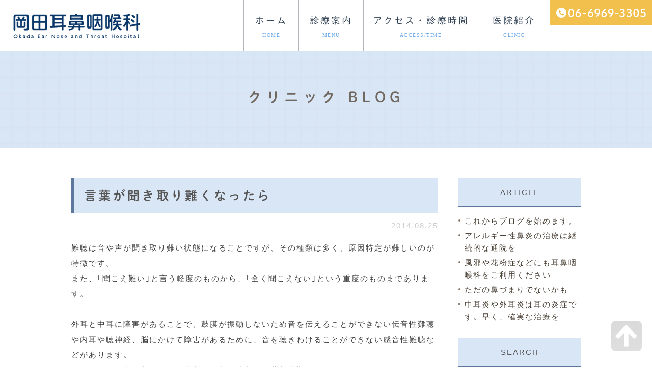

--- FILE ---
content_type: text/html; charset=UTF-8
request_url: https://okada-jibika.jp/blog/293
body_size: 5771
content:
<!DOCTYPE html>
	<html lang="ja">
	<head>
		<meta charset="UTF-8">
		<meta name="keyword" content="">
		<meta name="description" content="">
		<meta name="viewport" content="width=device-width, initial-scale=1, maximum-scale=1, minimum-scale1, user-scalable=no">
		<meta name="format-detection" content="telephone=no">
		<title>言葉が聞き取り難くなったら | 岡田耳鼻咽喉科(okada-jibika.jp)</title>
		<link rel="stylesheet" type="text/css" href="https://okada-jibika.jp/wp-content/themes/genova_tpl/css/cssreset-min.css">
		<link rel="stylesheet" href="https://okada-jibika.jp/wp-content/themes/genova_tpl/style.css">
		<link rel="stylesheet" type="text/css" href="https://okada-jibika.jp/wp-content/themes/genova_tpl/css/blog_news.css">
				<link rel="stylesheet" type="text/css" href="https://okada-jibika.jp/wp-content/themes/genova_tpl/css/content.css">
		
		<script type="text/javascript" src="https://s3-ap-northeast-1.amazonaws.com/webfont.plimo.com/accessor/script/typesquare.js?2Ttpg6KeLnE%3D" charset="utf-8"></script>
		<link rel="shortcut icon" href="https://okada-jibika.jp/wp-content/themes/genova_tpl/img/favicon.ico" type="image/x-icon"/>
		<!--[if lt IE 9]>
			<script src="http://html5shim.googlecode.com/svn/trunk/html5.js"></script>
		<![endif]-->
			
<!-- All in One SEO Pack 2.4.4.1 by Michael Torbert of Semper Fi Web Design[322,369] -->
<link rel="canonical" href="https://okada-jibika.jp/blog/293" />
<!-- /all in one seo pack -->
<link rel='dns-prefetch' href='//s.w.org' />
		<script type="text/javascript">
			window._wpemojiSettings = {"baseUrl":"https:\/\/s.w.org\/images\/core\/emoji\/11\/72x72\/","ext":".png","svgUrl":"https:\/\/s.w.org\/images\/core\/emoji\/11\/svg\/","svgExt":".svg","source":{"concatemoji":"https:\/\/okada-jibika.jp\/wp-includes\/js\/wp-emoji-release.min.js?ver=4.9.28"}};
			!function(e,a,t){var n,r,o,i=a.createElement("canvas"),p=i.getContext&&i.getContext("2d");function s(e,t){var a=String.fromCharCode;p.clearRect(0,0,i.width,i.height),p.fillText(a.apply(this,e),0,0);e=i.toDataURL();return p.clearRect(0,0,i.width,i.height),p.fillText(a.apply(this,t),0,0),e===i.toDataURL()}function c(e){var t=a.createElement("script");t.src=e,t.defer=t.type="text/javascript",a.getElementsByTagName("head")[0].appendChild(t)}for(o=Array("flag","emoji"),t.supports={everything:!0,everythingExceptFlag:!0},r=0;r<o.length;r++)t.supports[o[r]]=function(e){if(!p||!p.fillText)return!1;switch(p.textBaseline="top",p.font="600 32px Arial",e){case"flag":return s([55356,56826,55356,56819],[55356,56826,8203,55356,56819])?!1:!s([55356,57332,56128,56423,56128,56418,56128,56421,56128,56430,56128,56423,56128,56447],[55356,57332,8203,56128,56423,8203,56128,56418,8203,56128,56421,8203,56128,56430,8203,56128,56423,8203,56128,56447]);case"emoji":return!s([55358,56760,9792,65039],[55358,56760,8203,9792,65039])}return!1}(o[r]),t.supports.everything=t.supports.everything&&t.supports[o[r]],"flag"!==o[r]&&(t.supports.everythingExceptFlag=t.supports.everythingExceptFlag&&t.supports[o[r]]);t.supports.everythingExceptFlag=t.supports.everythingExceptFlag&&!t.supports.flag,t.DOMReady=!1,t.readyCallback=function(){t.DOMReady=!0},t.supports.everything||(n=function(){t.readyCallback()},a.addEventListener?(a.addEventListener("DOMContentLoaded",n,!1),e.addEventListener("load",n,!1)):(e.attachEvent("onload",n),a.attachEvent("onreadystatechange",function(){"complete"===a.readyState&&t.readyCallback()})),(n=t.source||{}).concatemoji?c(n.concatemoji):n.wpemoji&&n.twemoji&&(c(n.twemoji),c(n.wpemoji)))}(window,document,window._wpemojiSettings);
		</script>
		<style type="text/css">
img.wp-smiley,
img.emoji {
	display: inline !important;
	border: none !important;
	box-shadow: none !important;
	height: 1em !important;
	width: 1em !important;
	margin: 0 .07em !important;
	vertical-align: -0.1em !important;
	background: none !important;
	padding: 0 !important;
}
</style>
<link rel='stylesheet' id='contact-form-7-css'  href='https://okada-jibika.jp/wp-content/plugins/contact-form-7/includes/css/styles.css?ver=4.9.2' type='text/css' media='all' />
<script type='text/javascript' src='https://okada-jibika.jp/wp-includes/js/jquery/jquery.js?ver=1.12.4'></script>
<script type='text/javascript' src='https://okada-jibika.jp/wp-includes/js/jquery/jquery-migrate.min.js?ver=1.4.1'></script>
<link rel='https://api.w.org/' href='https://okada-jibika.jp/wp-json/' />
<link rel="EditURI" type="application/rsd+xml" title="RSD" href="https://okada-jibika.jp/xmlrpc.php?rsd" />
<link rel="wlwmanifest" type="application/wlwmanifest+xml" href="https://okada-jibika.jp/wp-includes/wlwmanifest.xml" /> 
<link rel='prev' title='頼れる町のホームドクターです' href='https://okada-jibika.jp/blog/292' />
<link rel='next' title='過度の耳掃除は必要ありません' href='https://okada-jibika.jp/blog/294' />
<meta name="generator" content="WordPress 4.9.28" />
<link rel='shortlink' href='https://okada-jibika.jp/?p=293' />
<link rel="alternate" type="application/json+oembed" href="https://okada-jibika.jp/wp-json/oembed/1.0/embed?url=https%3A%2F%2Fokada-jibika.jp%2Fblog%2F293" />
<link rel="alternate" type="text/xml+oembed" href="https://okada-jibika.jp/wp-json/oembed/1.0/embed?url=https%3A%2F%2Fokada-jibika.jp%2Fblog%2F293&#038;format=xml" />
<style>
	#wpadminbar, #adminmenuwrap {
		background: #3d3d3d;
	}
	#wpadminbar #wp-admin-bar-wp-logo>.ab-item .ab-icon {
		width: 54px;
	}
	#wpadminbar #wp-admin-bar-wp-logo > .ab-item .ab-icon::before {
		display: inline-block;
		content: '';
		width: 54px;
		height: 20px;
		background: url(https://okada-jibika.jp/wp-content/themes/genova_tpl/img/plimo_logo.png) 50% 50% no-repeat;
		background-size: 100%;
		margin-left: 6px;
	}
	#wpadminbar #adminbarsearch:before, #wpadminbar .ab-icon:before, #wpadminbar .ab-item:before{
		color: rgb(97, 97, 97);
	}
	#wpadminbar .ab-empty-item, #wpadminbar a.ab-item, #wpadminbar>#wp-toolbar span.ab-label, #wpadminbar>#wp-toolbar span.noticon {
		color: rgb(97, 97, 97);
	}
	#wpadminbar, #adminmenuwrap {
		background:#fff!important;box-shadow:0px 1px 5px 1px rgba(0,0,0,.3);
	}
	#adminmenu, #adminmenu .wp-submenu, #adminmenuback, #adminmenuwrap {
		background:#fff;
	}
	#adminmenu, #adminmenu .wp-submenu, #adminmenuback, #adminmenuwrap{
		background:#fff;
	}
	#adminmenu div.wp-menu-name {
		color: rgb(97, 97, 97);
	}
	#adminmenu div.wp-menu-image:before {
		color: rgb(97, 97, 97);
	}
	#adminmenu .wp-has-current-submenu .wp-submenu, #adminmenu .wp-has-current-submenu .wp-submenu.sub-open, #adminmenu .wp-has-current-submenu.opensub .wp-submenu, #adminmenu a.wp-has-current-submenu:focus+.wp-submenu, .no-js li.wp-has-current-submenu:hover .wp-submenu {
		background: #fff;
		color: rgb(97, 97, 97);
	}
	#adminmenu .wp-submenu a {
		color: rgb(97, 97, 97);
	}
	#adminmenu .opensub .wp-submenu li.current a, #adminmenu .wp-submenu li.current, #adminmenu .wp-submenu li.current a, #adminmenu .wp-submenu li.current a:focus, #adminmenu .wp-submenu li.current a:hover, #adminmenu a.wp-has-current-submenu:focus+.wp-submenu li.current a {
		color: rgb(97, 97, 97);
	}
	#adminmenu .wp-has-current-submenu .wp-submenu .wp-submenu-head, #adminmenu .wp-menu-arrow, #adminmenu .wp-menu-arrow div, #adminmenu li.current a.menu-top, #adminmenu li.wp-has-current-submenu a.wp-has-current-submenu, .folded #adminmenu li.current.menu-top, .folded #adminmenu li.wp-has-current-submenu {
		background: #6eba32;
	}
	#adminmenu li.wp-has-current-submenu a.wp-has-current-submenu div.wp-menu-name {
		color: #fff;
	}
	#adminmenu li.menu-top:hover div.wp-menu-name, #adminmenu li.opensub>a.menu-top div.wp-menu-name, #adminmenu li>a.menu-top:focus div.wp-menu-name {
		color: #fff;
	}
	#wp-admin-bar-wp-logo-default {
		display: none;
	}
	#wp-admin-bar-wp-logo {
		pointer-events: none;
	}
	body.no-customize-support #wpfooter, body.no-customizesupport #wp-version-message, body.no-customize-support
#toplevel_page_edit-post_type-elementor_library, body.nocustomize-support .update-nag, body.no-customize-support
#contextual-help-link {
	display:none!important;
}

</style>

					<!-- Google tag (gtag.js) -->
<script async src="https://www.googletagmanager.com/gtag/js?id=UA-120799892-3&id=G-HS7P1ZMH3B"></script>
<script>
  window.dataLayer = window.dataLayer || [];
  function gtag(){dataLayer.push(arguments);}
  gtag('js', new Date());

  gtag('config', 'UA-120799892-3');
	  gtag('config', 'G-HS7P1ZMH3B');
</script>

	</head>
	<body class='under'>
		<div id="wrapper">
		<!-- ▼header -->
			<div id="header">
				<div class="wrap container clearfix">
					<h1><a href="https://okada-jibika.jp/"><img src="https://okada-jibika.jp/wp-content/themes/genova_tpl/img/header_logo.png" alt="岡田耳鼻咽喉科 Okada Ear Nose and Throat Hospital"  class="pc"><img src="https://okada-jibika.jp/wp-content/themes/genova_tpl/img/header_logo_sp.png" alt="岡田耳鼻咽喉科 Okada Ear Nose and Throat Hospital"  class="sp"></a></h1>
					<div class="right clearfix">
						<div class="header_right_box rollover"><div class="header_tel"><img src="https://okada-jibika.jp/wp-content/themes/genova_tpl/img/header_tel.png" alt="06-6969-3305"></div><div class="header_inq"><!-- <a href="https://okada-jibika.jp/contact" target="_blank" class="btnInq" data-evt="ヘッダー"><img src="https://okada-jibika.jp/wp-content/themes/genova_tpl/img/header_inq.png" alt="メールお問い合わせ"></a> --></div></div>
						<div class="toggleMenu"><a class="menu-trigger" href="#"><img src="https://okada-jibika.jp/wp-content/themes/genova_tpl/img/menu_spimg.png" alt="MENU" style="display: none;"></a></div>
					</div>
					<div class="header_menu">
						<ul class="g_nav clearfix">
							<li><a href="https://okada-jibika.jp/"><span>ホーム<sub>HOME</sub></span></a></li>
							<li><span><span>診療案内<sub>MENU</sub></span></span>
								<dl>
									<dt>診療案内</dt>
									<dd>
										<ul>
											<li><a href="https://okada-jibika.jp/bien">アレルギー性鼻炎</a></li>
											<li><a href="https://okada-jibika.jp/kafun">花粉症</a></li>
											<li><a href="https://okada-jibika.jp/gaijien">中耳炎・外耳炎</a></li>
											<li><a href="https://okada-jibika.jp/nantyou">難聴</a></li>
											<li><a href="https://okada-jibika.jp/shouni">小児の耳鼻科</a></li>
											<li><a href="https://okada-jibika.jp/kaze">その他の症状・病気</a></li>
										</ul>
									</dd>
								</dl>
							</li>
							<li><a href="https://okada-jibika.jp/clinic/#access"><span>アクセス・診療時間<sub>ACCESS/TIME</sub></span></a></li>
							<li><span><span>医院紹介<sub>CLINIC</sub></span></span>
								<dl>
									<dt>医院紹介</dt>
									<dd>
										<ul>
											<li><a href="https://okada-jibika.jp/clinic/#dean">院長紹介</a></li>
											<li><a href="https://okada-jibika.jp/clinic/#tour">院内紹介</a></li>
										</ul>
									</dd>
								</dl>
							</li>
							
						</ul>
					</div>
				</div>
			</div>
			<!-- ▲header --> <div id="mainimage">
	<div class="under_mainimage">
		<div class="inner">
			<div class="container">
				<h2>
					クリニック BLOG				</h2>
			</div>
		</div>
	</div>
</div>

<div id="bread_area">
	<ul id="bread" class="clearfix">
		<li><a href="https://okada-jibika.jp/">HOME</a></li>
		<li>
			クリニック BLOG		</li>
	</ul>
</div>

<!-- ▼main -->
<div id="blogMain">
	<div class="container clearfix">
		<div class="contentArea">
						<div class="blogArea">
				<h3><a href="https://okada-jibika.jp/blog/293">言葉が聞き取り難くなったら</a></h3>
				<p class="date">2014.08.25</p>
				<div class="detail">
					難聴は音や声が聞き取り難い状態になることですが、その種類は多く、原因特定が難しいのが特徴です。<br />
また、｢聞こえ難い｣と言う軽度のものから、｢全く聞こえない｣という重度のものまであります。<br />
<br />
外耳と中耳に障害があることで、鼓膜が振動しないため音を伝えることができない伝音性難聴や内耳や聴神経、脳にかけて障害があるために、音を聴きわけることができない感音性難聴などがあります。<br />
そのほか、混合性難聴や突発性難聴、老人性難聴、薬剤性難聴などがあります。<br />
<br />
当院では、あらゆる角度から難聴の原因を探すための検証をしています。<br />
難聴は、治療で治せるものも少なくありません。<br />
自覚症状がある場合は、早期に受診することが大切です。<br />
<br />
大阪市、城東区方面にお住まいで、難聴を自覚されている方は、お気軽に当院へご相談ください。
				</div>
				<p class="contributor">投稿者:<span class="author">岡田耳鼻咽喉科</span></p>
			</div>
			
			<div class="navigation">
				<div class="prev"><a href="https://okada-jibika.jp/blog/292" rel="prev">PREV</a></div>
				<div class="next"><a href="https://okada-jibika.jp/blog/294" rel="next">NEXT</a></div>
			</div>
		</div>
		
		<div id="blogSide">
			<h3>ARTICLE</h3>
				<div class="widget widget_recent_entries">
		<ul>
						<li>
				<a href="https://okada-jibika.jp/blog/16">これからブログを始めます。</a>
			</li>
						<li>
				<a href="https://okada-jibika.jp/blog/300">アレルギー性鼻炎の治療は継続的な通院を</a>
			</li>
						<li>
				<a href="https://okada-jibika.jp/blog/299">風邪や花粉症などにも耳鼻咽喉科をご利用ください</a>
			</li>
						<li>
				<a href="https://okada-jibika.jp/blog/298">ただの鼻づまりでないかも</a>
			</li>
						<li>
				<a href="https://okada-jibika.jp/blog/297">中耳炎や外耳炎は耳の炎症です。早く、確実な治療を</a>
			</li>
					</ul>
	</div>
	
				
			<h3>SEARCH</h3>
			<div class="widget widget_search"><form role="search" method="get" id="searchform" class="searchform" action="https://okada-jibika.jp/">
				<div>
					<label class="screen-reader-text" for="s">検索:</label>
					<input type="text" value="" name="s" id="s" />
					<input type="submit" id="searchsubmit" value="検索" />
				</div>
			</form></div>			
			<h3>ARCHIVE</h3>
			<div class="widget widget_archive"><h2 class="widgettitle">アーカイブ</h2>		<ul>
			<li><a href='https://okada-jibika.jp/date/2025/12/'>2025年12月</a></li>
	<li><a href='https://okada-jibika.jp/date/2025/08/'>2025年8月</a></li>
	<li><a href='https://okada-jibika.jp/date/2024/12/'>2024年12月</a></li>
	<li><a href='https://okada-jibika.jp/date/2024/08/'>2024年8月</a></li>
	<li><a href='https://okada-jibika.jp/date/2023/12/'>2023年12月</a></li>
	<li><a href='https://okada-jibika.jp/date/2022/12/'>2022年12月</a></li>
	<li><a href='https://okada-jibika.jp/date/2022/08/'>2022年8月</a></li>
	<li><a href='https://okada-jibika.jp/date/2021/12/'>2021年12月</a></li>
	<li><a href='https://okada-jibika.jp/date/2021/07/'>2021年7月</a></li>
	<li><a href='https://okada-jibika.jp/date/2020/12/'>2020年12月</a></li>
	<li><a href='https://okada-jibika.jp/date/2020/07/'>2020年7月</a></li>
	<li><a href='https://okada-jibika.jp/date/2019/12/'>2019年12月</a></li>
	<li><a href='https://okada-jibika.jp/date/2019/09/'>2019年9月</a></li>
	<li><a href='https://okada-jibika.jp/date/2019/07/'>2019年7月</a></li>
	<li><a href='https://okada-jibika.jp/date/2018/12/'>2018年12月</a></li>
	<li><a href='https://okada-jibika.jp/date/2018/05/'>2018年5月</a></li>
	<li><a href='https://okada-jibika.jp/date/2018/01/'>2018年1月</a></li>
	<li><a href='https://okada-jibika.jp/date/2014/10/'>2014年10月</a></li>
	<li><a href='https://okada-jibika.jp/date/2014/08/'>2014年8月</a></li>
	<li><a href='https://okada-jibika.jp/date/2014/07/'>2014年7月</a></li>
	<li><a href='https://okada-jibika.jp/date/2014/06/'>2014年6月</a></li>
	<li><a href='https://okada-jibika.jp/date/2014/05/'>2014年5月</a></li>
	<li><a href='https://okada-jibika.jp/date/2014/04/'>2014年4月</a></li>
	<li><a href='https://okada-jibika.jp/date/2014/02/'>2014年2月</a></li>
		</ul>
		</div>		</div>
	</div>
</div>
<!-- ▲main -->
  <!-- ▼footer -->
  <div id="footer">
    <div id="pagetop" class="rollover"><a href="#"><img style="" src="https://okada-jibika.jp/wp-content/themes/genova_tpl/img/pagetop.png" alt="page top" id="pagetopBt"></a></div>
    <div class="footer_top clearfix inq_box">
      <div class="inner">
        <p class="tle">耳・鼻・喉のことでお悩みなら<br/>お気軽にご相談ください</p>
        <p class="txt">
          深江橋駅より徒歩3分にある<br/>岡田耳鼻咽喉科まで、お気軽にお問い合わせください。
        </p>
        <ul class="btn_group rollover">
			<li><img src="https://okada-jibika.jp/wp-content/themes/genova_tpl/img/bottom_btn01.png" alt="診療時間 9:30～12:30/16:00～19:00 06-6969-3305" class="pc"><a href="tel:0669693305" class="sp btnTel" data-evt="コンテンツボトム"><img src="https://okada-jibika.jp/wp-content/themes/genova_tpl/img/bottom_btn01_sp.png" alt="診療時間 9:30～12:30/16:00～19:00 06-6969-3305"></a></li>
			<!-- <li><a href="https://okada-jibika.jp/contact" target="_blank" class="btnInq" data-evt="コンテンツボトム"><img src="https://okada-jibika.jp/wp-content/themes/genova_tpl/img/bottom_btn02.png" alt="24時間受け付けております メールお問い合わせ" class="pc"><img src="https://okada-jibika.jp/wp-content/themes/genova_tpl/img/bottom_btn02_sp.png" alt="24時間受け付けております メールお問い合わせ" class="sp"></a></li> -->
        
        </ul>
      </div>
    </div>


    <div class="footer_bottom clearfix">
      <div class="inner clearfix">
        
        <div class="footer_inq_box clearfix rollover">
          <div class="logo_box"><a href="https://okada-jibika.jp/"><img src="https://okada-jibika.jp/wp-content/themes/genova_tpl/img/header_logo.png" alt="岡田耳鼻咽喉科 Okada Ear Nose and Throat Hospital" ></a></div>
          <div class="link_btn_box clearfix">
            <div><a href="https://okada-jibika.jp/blog"><img src="https://okada-jibika.jp/wp-content/themes/genova_tpl/img/foot_btn01.png" alt="クリニック BLOG" class="pc"><img src="https://okada-jibika.jp/wp-content/themes/genova_tpl/img/foot_btn01_sp.jpg" alt="クリニック BLOG" class="sp"></a></div>
          <div><a href="https://medicaldoc.jp/clinic/200863" target="_blank"><img src="https://okada-jibika.jp/wp-content/themes/genova_tpl/img/foot_btn02.png" alt="信頼できる医療機関を探せる Medical Doc 当院が紹介されました" class="pc"><img src="https://okada-jibika.jp/wp-content/themes/genova_tpl/img/foot_btn02_sp.jpg" alt="信頼できる医療機関を探せる Medical Doc 当院が紹介されました" class="sp"></a></div>
          </div>
          
        </div>
        <div class="foot_info_box clearfix">
        <div class="footer_clinic_box">
          <ul class="footer_link">
            <li><a href="https://okada-jibika.jp/">HOME</a></li>
            <li><a href="https://okada-jibika.jp/clinic">医院紹介</a></li>
            <li><a href="https://okada-jibika.jp/clinic/#access">診療時間・アクセス</a></li>
            <li><a href="https://okada-jibika.jp/blog">クリニックBLOG</a></li>
            <li><a href="https://okada-jibika.jp/bien">アレルギー性鼻炎</a></li>
          </ul>
          <ul class="footer_link">
            <li><a href="https://okada-jibika.jp/kafun">花粉症</a></li>
            <li><a href="https://okada-jibika.jp/gaijien">中耳炎・外耳炎</a></li>
            <li><a href="https://okada-jibika.jp/nantyou">難聴</a></li>
            <li><a href="https://okada-jibika.jp/shouni">小児の耳鼻科</a></li>
            <li><a href="https://okada-jibika.jp/kaze">その他の症状・病気</a></li>
          </ul>
        </div>
        <div class="footer_access_box">
          <table class="foot_access_table">
            <tbody>
              <tr>
                <th>所在地</th>
                <td>〒536-0021<br/>大阪府大阪市城東区諏訪4-17-1<br/>レジデンス諏訪2F</td>
              </tr><tr>
                <th>最寄り</th>
                <td>地下鉄中央線「深江橋」駅下車2番出口より<br/>東へ徒歩3分</td>
              </tr>
            </tbody>
          </table>
          
        </div>
      
      
          </div>
        </div>
      <div class="foot_copy">
      <div class="inner clearfix">
      <div class="sitemap"><a href="https://okada-jibika.jp/sitemap">>サイトマップ</a></div>  
      <div class="copyright">耳・鼻・喉のお悩みでしたら大阪市城東区にある岡田耳鼻咽喉科まで©岡田耳鼻咽喉科</div>
      </div>
      </div>
    </div>
    
    <ul class="fixed_box clearfix rollover sp">
		<li><a href="tel:0669693305" class="btnTel" data-evt="固定バナー"><img src="https://okada-jibika.jp/wp-content/themes/genova_tpl/img/fixbtn01.png" alt="06-6969-3305"></a></li>
      <!-- <li><a href="https://okada-jibika.jp/contact" target="_blank" class="btnInq" data-evt="固定バナー"><img src="https://okada-jibika.jp/wp-content/themes/genova_tpl/img/fixbtn02.png" alt="メールお問い合わせ"></a></li> -->
      <li><a href="#wrapper"><img src="https://okada-jibika.jp/wp-content/themes/genova_tpl/img/fixbtn03.png" alt="page top"></a></li>
    </ul>
  </div>
  <!-- ▲footer -->
  <script type='text/javascript'>
/* <![CDATA[ */
var wpcf7 = {"apiSettings":{"root":"https:\/\/okada-jibika.jp\/wp-json\/contact-form-7\/v1","namespace":"contact-form-7\/v1"},"recaptcha":{"messages":{"empty":"\u3042\u306a\u305f\u304c\u30ed\u30dc\u30c3\u30c8\u3067\u306f\u306a\u3044\u3053\u3068\u3092\u8a3c\u660e\u3057\u3066\u304f\u3060\u3055\u3044\u3002"}}};
/* ]]> */
</script>
<script type='text/javascript' src='https://okada-jibika.jp/wp-content/plugins/contact-form-7/includes/js/scripts.js?ver=4.9.2'></script>
<script type='text/javascript' src='https://okada-jibika.jp/wp-includes/js/wp-embed.min.js?ver=4.9.28'></script>
  <script src="https://ajax.googleapis.com/ajax/libs/jquery/1.8.3/jquery.min.js"></script>
  <script type="text/javascript" src="https://okada-jibika.jp/wp-content/themes/genova_tpl/js/genova_js.js"></script>
  <script type="text/javascript" src="https://okada-jibika.jp/wp-content/themes/genova_tpl/js/bxSlider.js"></script>
  <script type="text/javascript" src="https://okada-jibika.jp/wp-content/themes/genova_tpl/js/menu_con.js"></script>

</body>
</html>

--- FILE ---
content_type: text/css
request_url: https://okada-jibika.jp/wp-content/themes/genova_tpl/css/content.css
body_size: 9841
content:
/* =====================================
	BASE
===================================== */


/*--------------------------------------
  common
--------------------------------------*/

html {
	font-size: 100% !important;
}

body {
	font-family: "メイリオ", Meiryo, "ヒラギノ角ゴ Pro W3", "Hiragino Kaku Gothic Pro", sans-serif !important;
	font-size: 15px !important;
	color: #404040 !important;
	letter-spacing: 2px !important;
	line-height: 2 !important;
	word-break: break-all;
}

a {
	-moz-transition-duration: 0.7s;
	-o-transition-duration: 0.7s;
	-webkit-transition-duration: 0.7s;
	transition-duration: 0.7s;
}

.image img,
.text_image img,
.gnv_tmp_style img {
	border-radius: 0px;
	-webkit-border-radius: 0px;
	-moz-border-radius: 0px;
}

.rollover a img:hover,
.rollover span a img:hover,
.rollover .img_r span a img:hover {
	opacity: 0.8;
}

table {
	width: 100%;
}

img {
	width: 100%;
}

.gnv_tmp_width_1000 {
	max-width: 1040px;
	padding: 0 20px;
	box-sizing: border-box;
	width: 100%;
	margin: 0 auto;
}

@media screen and (max-width: 767px) {
	.height_auto {
		height: auto !important;
	}
	.full #content .gnv_tmp_width_1000 {
		max-width: 580px;
	}
}


/*--------------------------------------
  map
--------------------------------------*/

.map {
	position: relative;
	padding-top: 340px;
}

.map iframe {
	position: absolute;
	top: 0;
	width: 100%;
	height: 100%;
	border: none;
}


/*--------------------------------------
  Pc sp change
--------------------------------------*/

.pc {
	display: block!important;
}

.sp {
	display: none!important;
}

@media screen and (max-width: 767px) {
	.pc {
		display: none!important;
	}
	.sp {
		display: block!important;
	}
}


/* -------------------------------------
 * timetable
------------------------------------- */

table.timetable,
table .timetable {
	width: 100%;
	table-layout: fixed;
	border-collapse: collapse;
}

.timetable th,
.timetable td {
	padding: 8px 0 6px;
	text-align: center;
	vertical-align: middle;
}

.timetable thead th {
	background: #f17f38;
	color: #fff;
	font-weight: normal;
	border: none;
	line-height: 1.2;
	padding: 8px 0 6px;
}

.timetable thead th:first-child {
	width: 30%;
}

.timetable thead th:last-child {
	width: 15%;
}

.timetable tbody th {
	line-height: 1.2;
	color: #787878;
	word-break: break-all;
}

.timetable th,
.timetable td {
	line-height: 1.2;
	border-bottom: 1px solid #ccc;
}

@media screen and (max-width: 767px) {
	.timetable th,
	.timetable td {
		font-size: 70% !important;
		letter-spacing: 0 !important;
	}
}


/* -------------------------------------
 * margin_base
------------------------------------- */

.mb0 {
	margin-bottom: 0px !important;
}

.mb5 {
	margin-bottom: 5px !important;
}

.mb10 {
	margin-bottom: 10px !important;
}

.mb15 {
	margin-bottom: 15px !important;
}

.mb20 {
	margin-bottom: 20px !important;
}

.mb25 {
	margin-bottom: 25px !important;
}

.mb30 {
	margin-bottom: 30px !important;
}

.mb35 {
	margin-bottom: 35px !important;
}

.mb40 {
	margin-bottom: 40px !important;
}

.mb45 {
	margin-bottom: 45px !important;
}

.mb50 {
	margin-bottom: 50px !important;
}

.mb55 {
	margin-bottom: 55px !important;
}

.mb60 {
	margin-bottom: 60px !important;
}


/* =====================================
	Layout
===================================== */


/*--------------------------------------
	header
--------------------------------------*/


/* general */

#wrapper {
	padding-top: 100px;
}
@media (max-width: 1000px) {
	#wrapper {
	padding-top: 70px;
}
	
	}
#header {
	position: fixed;
	top: 0;
	left: 0;
	z-index: 200;
	width: 100%;
	-moz-transition-duration: 0.7s;
	-o-transition-duration: 0.7s;
	-webkit-transition-duration: 0.7s;
	transition-duration: 0.7s;
	background: #fff;
	border-bottom: 0;
	box-sizing: border-box;
}

#header .wrap {
	margin: 0 !important;
	padding: 0;
	max-width: inherit;
}


/* logo */

#header h1 {
    width: 249px !important;
    margin: 27px 0 0 26px;
    padding: 0 !important;
    max-width: 249px;
}

#header h1 img {
	width: 100%;
	max-width: 311px;
}

#header h1 a:hover {
	text-decoration: none;
}


/* header right box */

#header .right {
	width: 200px !important;
	    font-size: 0;
    letter-spacing: 0;
    line-height: 0;
}

#header .right .right_box>div {
	margin-top: 1px;
}

#header .right img {
	width: 100%;
	max-width: 100%;
}


/* gnav */

#header .header_menu {
	float: right;
	margin-right: 0px;
}

#header .header_menu .g_nav {
	display: flex;
}

#header .header_menu .g_nav > li {
	vertical-align: middle;
	border-right: 1px solid #b2b5b9;
}
#header .header_menu .g_nav > li:first-child {
    border-left: 1px solid #b2b5b9;
}
#header .header_menu .g_nav > li > a,
#header .header_menu .g_nav > li > span {
    display: flex;
    align-items: center;
    text-align: center;
    vertical-align: middle;
    font-family: "秀英丸ゴシック L", "Shuei MaruGo L";
    color: #314254 !important;
    line-height: 1.6;
    cursor: pointer;
    font-size: 18px;
    letter-spacing: 3px;
    height: 100px;
    padding: 0 5px;
    -moz-transition-duration: 0.7s;
    -o-transition-duration: 0.7s;
    -webkit-transition-duration: 0.7s;
    transition-duration: 0.7s;
    width: 150px;
    box-sizing: border-box;
    border-left: 0;
}
#header .header_menu .g_nav > li:first-child> a {
    width: 107px;
}
#header .header_menu .g_nav > li:nth-child(2)> span {
    width: 126px;
}
#header .header_menu .g_nav > li:nth-child(3)> a {
    width: 224px;
}
#header .header_menu .g_nav > li:nth-child(4)> span {
    width: 140px;
}
#header .header_menu .g_nav > li > a:hover,
#header .header_menu .g_nav > li > span:hover {
	background: rgb(238, 242, 255);
	text-decoration: none;
}

#header .header_menu .g_nav > li > a > span,
#header .header_menu .g_nav > li > span > span {
	display: block;
	margin: 0 auto;
}

#header .header_menu .g_nav > li > a sub,
#header .header_menu .g_nav > li > span sub {
    color: #72adeb;
    line-height: 1.2;
    display: block;
    font-size: 10px;
        letter-spacing: 1.5px;
    padding-top: 9px;	
    font-family: "メイリオ", Meiryo;
}

#header .header_menu .g_nav > li > span:hover + dl,
#header .header_menu .g_nav > li > span ul:hover {
	pointer-events: auto;
	filter: progid: DXImageTransform.Microsoft.Alpha(enabled=false);
	opacity: 1;
}

#header .header_menu .g_nav > li > span:hover {
	position: relative;
}

#header .header_menu .g_nav > li dl {
	pointer-events: none;
	position: absolute;
	top: 100px;
	left: 0;
	display: block;
	width: 100%;
	padding: 30px;
	-moz-box-sizing: border-box;
	-webkit-box-sizing: border-box;
	box-sizing: border-box;
	background: #f3f6ff;
	-moz-transition-duration: 0.6s;
	-o-transition-duration: 0.6s;
	-webkit-transition-duration: 0.6s;
	transition-duration: 0.6s;
	filter: progid: DXImageTransform.Microsoft.Alpha(Opacity=0);
	opacity: 0;
	z-index: 99;
}

#header .header_menu .g_nav > li dl dt {
	max-width: 1000px;
	margin: 0 auto 15px;
	font-size: 24px;
	letter-spacing: 3px;
	color: #0a3769;
	line-height: 1.2;
	    font-family: "秀英丸ゴシック L", "Shuei MaruGo L";
}

#header .header_menu .g_nav > li dl ul {
	max-width: 1000px;
	margin: 0 auto;
}

#header .header_menu .g_nav > li dl li {
	display: inline-block;
	margin-right: 30px;
	line-height: 1.3;
}

#header .header_menu .g_nav > li dl li:before {
	content: "▶︎";
	    color: #0a3769;
	margin-right: .5em;
}

#header .header_menu .g_nav > li dl li:last-child {
	margin-right: 0;
}

#header .header_menu .g_nav > li dl li a {
	color: #333;
}

#header .header_menu .g_nav > li dl a:hover {
	opacity: 1;
	text-decoration: underline;
}

#header .header_menu .g_nav > li dl:hover {
	pointer-events: auto;
	filter: progid: DXImageTransform.Microsoft.Alpha(enabled=false);
	opacity: 1;
}

@media (max-width: 1201px) {
	#header h1 {
    width: 220px !important;
    margin: 29px 0 0 24px;
}
#header .header_menu .g_nav > li > a, #header .header_menu .g_nav > li > span {
    font-size: 16px;
    letter-spacing: 2px;
    }
    #header .header_menu .g_nav > li:first-child> a {
    width: 90px;
}
#header .header_menu .g_nav > li:nth-child(2)> span {
    width: 105px;
}
    #header .header_menu .g_nav > li:nth-child(3)> a {
    width: 190px;
}
#header .header_menu .g_nav > li:nth-child(4)> span {
    width: 105px;
}
}

@media (max-width: 1000px) {
	#header h1 {
    width: 140px !important;
    margin: 23px 0 0 15px;
}
#header .right {
    width: 140px !important;

}
#header .header_menu .g_nav > li > a, #header .header_menu .g_nav > li > span {
    font-size: 15px;
    letter-spacing: 1px;
    height: 70px;
    padding: 0 3px;
    }
    #header .header_menu .g_nav > li:first-child> a {
    width: 75px;
}
#header .header_menu .g_nav > li:nth-child(2)> span {
    width: 92px;
}
#header .header_menu .g_nav > li:nth-child(3)> a {
    width: 170px;
}
#header .header_menu .g_nav > li:nth-child(4)> span {
    width: 94px;
}
#header .header_menu .g_nav > li dl {
	top: 70px;
	}
}

@media (min-width: 768px) {
	#header .header_menu .g_nav > li dl {
		pointer-events: none;
	}
	#header .header_menu .g_nav > li > span:hover:before {
		content: "";
		position: absolute;
		bottom: -20px;
		left: -49px;
		display: block;
		width: 72px;
		height: 100px;
		-webkit-transform: rotate(45deg);
		-moz-transform: rotate(45deg);
		-ms-transform: rotate(45deg);
		-o-transform: rotate(45deg);
		transform: rotate(45deg);
		z-index: 9999;
	}
	#header .header_menu .g_nav > li > span:hover:after {
		content: "";
		position: absolute;
		bottom: -20px;
		right: -44px;
		z-index: 2;
		display: block;
		width: 72px;
		height: 100px;
		-webkit-transform: rotate(-45deg);
		-moz-transform: rotate(-45deg);
		-ms-transform: rotate(-45deg);
		-o-transform: rotate(-45deg);
		transform: rotate(-45deg);
		z-index: 999;
	}
}

@media screen and (max-width: 960px) {
	#header .toggleMenu {
		display: none !important;
	}
}

@media screen and (max-width: 767px) {
	#wrapper {
		padding-top: 83px;
	}
	#header {
		position: absolute;
		top: 0 !important;
		    border-bottom: 0;
	}
	#header h1 {
margin: 14px 0 0 28px;
    width: 285px !important;
    min-width: 0;
    font-size: 0;
    letter-spacing: 0;
    line-height: 0;
    max-width: 622px;
	}
	.header_right_box {
    display: none !important;
}
	#header .right {
		width: 83px !important
	}
	#header .toggleMenu {
		display: block !important;
		width: 100%;
		height: 100%;
		margin: 0;
		background: none;
	}
	#header .right .toggleMenu img {
		width: 100%;
		max-width: 83px;
	}
	.toggleMenu .menu-trigger {
		width: 100%;
		height: 100%;
		margin: 0;
	}
	.toggleMenu:after {
		display: none !important;
	}
	#header .right_box,
	#header .g_nav {
		display: none;
	}
	#header .header_menu {
		float: none;
		clear: both;
		margin-right: 0;
	}
	#header .header_menu .g_nav {
		display: block;
		text-align: center;
		background: #e3e6f4;
		    border-top: 1px solid #fff;
	}
	#header .header_menu .g_nav > li {
		position: relative;
		border-bottom: 1px solid #fff;
		    border-left: 0 !important;
    border-right: 0 !important;
	}
	#header .header_menu .g_nav > li > a,
	#header .header_menu .g_nav > li > span {
		width: 100% !important;
		padding: 25px 45px 25px 20px;
		-moz-box-sizing: border-box;
		-webkit-box-sizing: border-box;
		box-sizing: border-box;
		display: block;
		text-align: left;
		height: auto;
		    background: #71afe0;
		font-size: 16px;
		color: #fff !important;
		letter-spacing: 2px;
		border-left: 0;
	}
	#header .header_menu .g_nav > li > a:hover,
	#header .header_menu .g_nav > li > span:hover {
		    background: #71afe0;
		opacity: 0.8;
	}
	#header .header_menu .g_nav > li > a span,
	#header .header_menu .g_nav > li > span span {
		margin: 0;
	}
	#header .header_menu .g_nav > li > a sub,
	#header .header_menu .g_nav > li > span sub {
		margin: 5px 0 0 8px;
		display: inline-block;
		vertical-align: middle;
		bottom: 0;
		padding-top: 0;
		color: #fff;
		letter-spacing: 1px;
	}
	#header .header_menu .g_nav > li > span:after {
		content: "";
		position: absolute;
		top: 22px;
		right: 20px;
		width: 16px;
		height: 16px;
		border-bottom: 2px solid #fff;
		border-left: 2px solid #fff;
		-moz-transform: rotate(-45deg);
		-ms-transform: rotate(-45deg);
		-webkit-transform: rotate(-45deg);
		transform: rotate(-45deg);
		-moz-transition-duration: 0.2s;
		-o-transition-duration: 0.2s;
		-webkit-transition-duration: 0.2s;
		transition-duration: 0.2s;
	}
	#header .header_menu .g_nav > li dl {
		position: relative;
		top: 0;
		background: none;
		padding: 0;
	}
	#header .header_menu .g_nav > li dl li:before {
		display: none;
	}
	#header .header_menu .g_nav > li dt {
		display: none;
	}
	#header .header_menu .g_nav > li ul {
		position: inherit;
		background: #eff1fb;
		display: none;
		top: 0;
		padding: 0;
	}
	#header .header_menu .g_nav > li ul li {
		display: block;
		margin-right: 0;
		border-top: 1px solid #fff;
	}
	#header .header_menu .g_nav > li ul li a {
		position: relative;
		display: block;
		padding: 15px 20px 12px;
		-moz-box-sizing: border-box;
		-webkit-box-sizing: border-box;
		box-sizing: border-box;
		text-align: left;
		    background: #88bae4;
		color: #fff !important;
	}
	#header .header_menu .g_nav > li ul li a:hover {
		text-decoration: none;
		background: #88bae4;
		opacity: 0.8;
	}
	#header .header_menu .g_nav > li.hover ul {
		display: block;
		filter: progid: DXImageTransform.Microsoft.Alpha(enabled=false);
		opacity: 1;
	}
	#header .header_menu .g_nav > li.hover > span:after {
		top: 32px;
		-moz-transform: rotate(135deg);
		-ms-transform: rotate(135deg);
		-webkit-transform: rotate(135deg);
		transform: rotate(135deg);
	}
	/*スマホ時サブメニューが消える現象を回避*/
	#header .header_menu .g_nav > li > span {
		position: relative;
	}
	#header .header_menu .g_nav > li.hover > span + dl,
	#header .header_menu .g_nav > li > span:hover + dl {
		pointer-events: auto;
		opacity: 1;
	}
}

@media screen and (max-width: 480px) {
	#wrapper {
		padding-top: 16%;
	}
	#header h1 {
	    width: 59% !important;
    margin: 2.5% 0 0 20px;
	}
	#header .right {
		width: 16% !important;
	}
}


/*--------------------------------------
	footer
--------------------------------------*/

#footer {
	padding: 0 !important;
	font-size: 100% !important;
	border-top: none !important;
}

#pagetop {
	position: fixed;
	right: 20px;
	bottom: 20px;
	width: 60px;
}

#footer .inner {
    max-width: 1020px;
    margin: 0 auto;
    padding: 0 10px;
    box-sizing: border-box;
    width: 100%;
}

.inq_box {
	background: url(../img/bottom_bg.jpg) no-repeat center center/cover;
	    padding: 66px 0 80px;
}

.inq_box .tle {
    color: #70675f;
    text-align: center;
    font-size: 33px;
    letter-spacing: 0.15em;
    margin-bottom: 15px;
    line-height: 1.8;
    font-family: "秀英丸ゴシック B", Shuei MaruGo B;
}

.inq_box .txt {
    text-align: center;
    color: #70675f;
    font-size: 14px;
    letter-spacing: 3px;
    line-height: 1.7;
    margin-bottom: 26px;
    font-weight: bold;
    font-family: "秀英丸ゴシック L", "Shuei MaruGo L";
}

.inq_box .btn_group li {
    width: 49%;
    float: left;
    box-sizing: border-box;
    margin-right: 2%;
}
.inq_box .btn_group li:last-child {
    margin-right: auto;
}
.inq_box ul.btn_group.rollover a {
	font-size: 0;
	letter-spacing: 0;
	line-height: 0;
}



.footer_bottom {
	padding: 0px;
}
.footer_inq_box {
    border-bottom: 1px solid #d5e5f5;
    padding-bottom: 23px;
    padding-top: 46px;
        margin-bottom: 28px;
}
.footer_inq_box .logo_box{
	float: left;
	width:40%;
	max-width:249px;
}
.footer_inq_box .link_btn_box {
	float: right;
	width: 58%;
	border-right: 0;
	box-sizing: border-box;
	margin-right:0;
	max-width:400px
}
.footer_inq_box .link_btn_box>div{
	width:47.5%;
	margin-right:5%;
	float:left;
	
}
.footer_inq_box .link_btn_box>div:last-child{
	margin-right:auto;
}
.foot_info_box {
    margin-bottom: 15px;
}
table.foot_access_table {
	width: 100%;
	margin-bottom: 14px;
}

table.foot_access_table th,
table.foot_access_table td {
    color: #70675f;
    font-size: 15px;
    letter-spacing: 0.5px;
    line-height: 2;
    vertical-align: top;
    padding-bottom: 13px;
}

table.foot_access_table th {
font-weight: bold;
    letter-spacing: 1px;
    width: 88px;
    color: #72adeb;
}

.footer_access_box {
	width: 49%;
	float: right;
	padding-right: 0px;
	box-sizing: border-box;
	margin-top: 0;
}

.footer_clinic_box {
	float: left;
	width: 47%;
	box-sizing: border-box;
	margin-right: 4%;
}
.footer_clinic_box .footer_link{
	width:50%;
    float:left;
	
}


.footer_link li {
    line-height: 1.4;
    margin-bottom: 13px;
}

.footer_link li:last-child {
	margin-bottom: 0;
}

.footer_link a {
    color: #72adeb;
    font-size: 15px;
    letter-spacing: 2px;
    text-indent: 0px;
    display: inline-block;
    padding-left: 20px;
    box-sizing: border-box;
    position: relative;
    padding-right: 5px;
}

.footer_link a:before {
    position: absolute;
    content: "";
    display: block;
    width: 0;
    height: 0;
    left: 0;
    top: 3.5px;
    border-width: 5.5px 0 5.5px 6px;
    border-style: solid;
    border-color: transparent;
    border-left-color: #5197e5;
}

.footer_link a:hover {
	text-decoration: underline;
}

.footer_menu_box .footer_link li:last-child a {
	letter-spacing: 2px;
}

.footer_icon {
	color: #7ec03e;
}

#wpfront-scroll-top-container {
	line-height: 0;
}

ul.fixed_box {
position: fixed;
    right: 0;
    bottom: 0px;
    font-size: 0;
    letter-spacing: 0;
    line-height: 0;
    background: #fff;
    z-index: 999;
}

.foot_copy {
    background: #abbbce;
    padding-top: 22px;
    padding-bottom: 20px;
}
.sitemap {
    float: left;
    font-size: 12px;
    letter-spacing: 0px;
        line-height: 1.5;
}
.sitemap a {
    color: #fff;
}
.sitemap a:hover {
    text-decoration: underline;
}
.copyright {
    color: #fff;
    font-size: 12px;
    float: right;
    line-height: 1.5;
    letter-spacing: 0.6px;
}
@media screen and (max-width: 1060px) and (min-width: 768px) {

.footer_clinic_box {
    width: 49%;
    margin-right: 2%;
}
table.foot_access_table th {
    width: 60px;
    }
}

@media screen and (max-width: 767px) {
	#footer .inner {
    max-width: 600px;
}

	.inq_box {
		background: url(../img/bottom_bg_sp.jpg) no-repeat center center/cover;
		padding: 55px 0 55px;
	}
	.inq_box .tle {
		font-size: 28px;
		margin-bottom: 25px;
		line-height: 1.5;
	}
	.inq_box .txt {
		letter-spacing: 2px;
	}
	.inq_box .btn_group li {
		width: 100%;
		float: none;
		box-sizing: border-box;
		max-width: 540px;
		margin-left: auto;
		margin-right: auto;
		border: 0 !important;
		margin-bottom: 20px;
	}
	.inq_box .btn_group li:last-child {
		margin-bottom: 0;
	}
	#footer .footer_inq_box {
    padding-bottom: 30px;
    padding-top: 45px;
    margin-bottom: 30px;
}
    .footer_inq_box .logo_box {
    float: none;
    width: 90%;
    max-width: 249px;
    }
    .footer_inq_box .link_btn_box {
    float: none;
    width: 100%;
    max-width: 500px;
}
	.footer_access_box,
	.footer_clinic_box{
		width: 100%;
		padding: 0;
		float: none;
		margin-bottom: 30px;
	}
	.footer_clinic_box{
		margin-top: 40px;
	}
    .footer_clinic_box .footer_link {
    width: 100%;
    float: none;
    margin-bottom: 13px;
}

	.fixed_box {
		line-height: 0;
		bottom: 0;
		width: 100%;
		position: fixed;
		-moz-transition-duration: 0.7s;
		-o-transition-duration: 0.7s;
		-webkit-transition-duration: 0.7s;
		transition-duration: 0.7s;
		z-index: 100;
	}
	.fixed_box li {
		float: left;
		box-sizing: border-box;
		width: 44%;
	}
	.fixed_box li:last-child {
		width: 12%;
	}
	#wpfront-scroll-top-container {
		display: none !important;
	}
	#pagetop {
		display: none;
	}
.foot_copy {
    line-height: 1.6;
    padding: 18px 0 15%;
    margin-top: 0;
}
.sitemap {
    float: none;
    margin-bottom: 10px;
}
.copyright {
    float: none;
}
}


/*--------------------------------------
	side
--------------------------------------*/

#sidebar {
	width: 450px !important;
	line-height: 0;
	position: fixed;
	bottom: 0;
	right: 49px;
	z-index: 100;
}

#sidebar li {
	float: left;
	width: 50.9%;
	border-right: 1px solid #fff;
	box-sizing: border-box;
}

#sidebar li:last-child {
	width: 49.1%;
}

#sidebar li:first-child img {
	max-width: 228px;
}

#sidebar li:last-child img {
	max-width: 220px;
}

@media screen and (max-width: 767px) {
	#sidebar {
		display: none !important;
	}
}


/*--------------------------------------
	content
--------------------------------------*/

#content {
	max-width: 1040px;
	padding: 75px 20px;
	box-sizing: border-box;
	width: 100%;
	margin: 0 auto;
	min-height: 870px;
}

.full #content {
	max-width: inherit;
	padding: 0;
}

@media screen and (max-width: 767px) {
	#content {
		padding: 50px 20px;
		min-height: 500px;
	}
}


/* =====================================
	TOP
===================================== */


/*--------------------------------------
	mainimage
--------------------------------------*/

.top_main {
	margin-bottom: 0px !important;
}

ul#bread {
	display: none;
}

.full #mainimage {
	position: relative;
}

.main_box {
	position: absolute;
	height: 100%;
	bottom: 0;
	left: 0;
	width: 53%;
	z-index: 100;
}

.bxslider li:last-child .main_box {
	right: inherit;
	left: 15%;
}

.main_inner {
	height: 100%;
	width: 100%;
	display: table;
}

.main_txt {
	display: table-cell;
	vertical-align: middle;
}

@media screen and (max-width: 1000px) and (min-width: 768px) {
	.main_box {
		width: 55%;
	}
}

@media screen and (max-width: 767px) {
	.top_main {
		margin-bottom: 0px !important;
	}
	.main_box {
		width: 100%;
		left: 0%;
		bottom: 0%;
		height: auto;
	}
	.main_txt {
		display: block;
		vertical-align: bottom;
		height: auto;
	}
	.main_box img {
		max-width: 100%;
	}
}


/*--------------------------------------
	contact_section
--------------------------------------*/

.contact_section {
	background: url(../img/top_bgimg01.jpg) no-repeat top center;
	background-size: cover;
	padding: 70px 0 74px;
}

.contact_ttl {
	font-family: "A1明朝", "A1 Mincho";
	text-align: center;
	line-height: 1.2;
	color: #ffffff;
	font-size: 33px;
	letter-spacing: 6px;
}

.contact_txt {
	font-size: 15px;
	line-height: 26px;
	text-align: center;
	color: #fff;
	font-family: "メイリオ", Meiryo, "ヒラギノ角ゴ Pro W3", "Hiragino Kaku Gothic Pro", sans-serif;
	letter-spacing: 3px;
	margin-top: 24px;
}

.contact_column2 {
	margin-top: 26px;
	line-height: 0;
}

.contact_column2 li:first-child {
	margin-left: 0;
}

.contact_column2 li {
	width: 49.8%;
	float: left;
	margin-left: 0.4%;
}

.contact_column2 li img {
	box-shadow: 0 0 4px rgba(167, 167, 167, 0.2);
}

@media screen and (max-width: 767px) {
	.contact_section {
		background: url(../img/top_bgimg01_sp.jpg) no-repeat top center;
		background-size: cover;
		padding: 50px 0;
	}
	.contact_ttl {
		letter-spacing: 4px;
	}
	.contact_txt {
		letter-spacing: 2px;
	}
	.contact_column2 li {
		width: 100%;
		float: none;
		margin: 0 0 15px;
	}
	.contact_column2 li:last-child {
		margin-bottom: 0;
	}
}


/*--------------------------------------
	top common
--------------------------------------*/

p {
	margin-bottom: 20px;
}

p:last-child {
	margin-bottom: 0 !important;
}

a:hover {
	opacity: 0.7;
}

.left_box {
	float: left;
}

.right_box {
	float: right;
}

.img_box img {
	display: block;
}

.btn a {
    font-size: 20px;
    color: #fff;
    text-align: center;
    display: block;
    width: 100%;
    position: relative;
    background: #5197e5;
    box-sizing: border-box;
    padding: 17px 12px;
    text-decoration: none;
    line-height: 1.3;
    font-family: "秀英丸ゴシック B", Shuei MaruGo B;
    border-radius: 5px;
    
}
.btn a:before {
    position: absolute;
    content: "";
    display: block;
    height: 0;
    width: 0;
    border: 4px solid transparent;
    border-right-color: #fff;
    border-bottom-color: #fff;
    right: 6px;
    bottom: 6px;
}

.gnv_tmp_map {
	position: relative;
	width: 100%;
	padding-top: 40%;
}

.gnv_tmp_map iframe {
	position: absolute;
	top: 0;
	right: 0;
	width: 100% !important;
	height: 100% !important;
}

h2.point_h2 {
    font-size: 28px;
    color: #70675f;
    text-align: center;
    line-height: 1.3;
    letter-spacing: 0.12em;
    position: relative;
    margin-bottom: 0;
    font-family: "秀英丸ゴシック B", Shuei MaruGo B;
}

h2.point_h2 span.sub_h2 {
    color: #70675f;
    font-size: 12px;
    display: block;
    line-height: 1;
    letter-spacing: 2px;
    margin-top: 14px;
    font-family: "中ゴシックBBB", "Gothic Medium BBB";
}

.top .tle {
	    font-family: "秀英丸ゴシック B", Shuei MaruGo B;
}



a.tel_link {
	pointer-events: none !important;
}

@media screen and (max-width: 767px) {
	.left_box {
		float: none;
	}
	.right_box {
		float: none;
	}
	.height_auto {
		height: auto !important;
	}
	.gnv_tmp_map {
		padding-top: 75%;
	}
	h2.point_h2 {
		    margin-bottom: 45px !important;
	}

	.btn {
    max-width: 540px !important;
    margin-left: auto !important;
    margin-right: auto !important;
        width: 100% !important;
    }
}

@media screen and (max-width: 480px) {
	h2.point_h2 {
		font-size: 28px;
		letter-spacing: 0.1em;
	}
	h2.point_h2 span.sub_h2 {
		font-size: 12px;
		margin-top: 5px;
	}
}


/*--------------------------------------
          tle
--------------------------------------*/

.tle_con {
	background: url(../img/h2_bg.jpg) repeat;
    background-size: cover;
    padding-top: 53px;
    padding-bottom: 57px;
    margin-bottom: 0 !important;
}



@media screen and (max-width:767px) {
	.tle_con {
		background: url(../img/top_bg02_sp.jpg) repeat;
		background-size: cover;
		padding-top: 35px;
		padding-bottom: 35px;
	}
	.tle_con h2.point_h2 {
    margin-bottom: 0 !important;
}

}


/*--------------------------------------
          symptom_con
--------------------------------------*/
.symptom_con {
    background: #e0ebf7;
    margin-bottom: 0 !important;
    padding-top: 62px;
    padding-bottom: 70px;
}
.symptom_con .txt_box {
    width: 50%;
    float: left;
}
.symptom_con .img_box {
    width: 49%;
    float: right;
        margin-top: 8px;
}
.symptom_con .tle {
    color: #70675f;
    font-size: 30px;
    letter-spacing: 0.1em;
    line-height: 1.5;
    margin-bottom: 16px;
}
.symptom_con .txt {
    color: #70675f;
    font-size: 16px;
    letter-spacing: 1px;
    line-height: 1.9;
    margin-bottom: 28px;
}
.symptom_con .btn {
    max-width: 490px;
}

@media screen and (max-width:1000px) {
.symptom_con .txt_box {
    width: 56%;
    float: left;
}
.symptom_con .img_box {
    width: 42%;
    float: right;
}
}
@media screen and (max-width:767px) {
	.symptom_con {
    padding-top: 40px;
    padding-bottom: 45px;
}
.symptom_con .tle {
    font-size: 24px;
    }
	.symptom_con .txt_box {
    width: 100%;
    float: none;
}
.symptom_con .img_box {
    width: 100%;
    float: none;
    margin-bottom: 30px;
    max-width: 540px;
    margin-left: auto;
    margin-right: auto;
}
	
	}


/*--------------------------------------
	新着情報
--------------------------------------*/

#newsList,
#newsDetail {
	position: relative;
}

#newsList .h2Wrap h2 {
    color: #70675f;
    font-size: 20px;
    border-bottom: 0;
    box-sizing: border-box;
    letter-spacing: 0.33em;
    padding-bottom: 16px;
    line-height: 1.3;
    padding-top: 16px;
    padding-left: 25px;
    font-family: "秀英丸ゴシック B", Shuei MaruGo B;
    background: #eeeeee;
}

#newsList dl {
    padding: 11px 25px 9px;
    border-bottom: 1px solid #e3e5e5;
}

#newsList dl dt {
    color: #70675f;
    line-height: 1.6;
    margin-bottom: 2px;
    font-size: 14px;
    display: block;
    float: none;
    font-weight: bold;
    letter-spacing: 2px;
}

#newsList dl dd {
    padding-left: 0;
    box-sizing: border-box;
    line-height: 1.6;
    letter-spacing: 2px;
    font-size: 14px;
}

#newsList dl dd a {
    color: #70675f;
}

#newsList dl dt .newsLabel {
	background: #8f7e6e;
	color: #fff;
	font-size: 11px;
	font-weight: normal;
	border-radius: 20px;
	margin: -3px 0 0 8px;
}

.news_link {
    position: absolute;
    right: 20px;
    top: 15px;
}

.news_link a {
    color: #70675f;
    font-size: 14px;
    font-weight: bold;
    border-bottom: 1px solid #a6a19e;
    line-height: 1.1;
    display: inline-block;
}

.pagination {
	border-top: 0;
}

.pagination ul li a,
.pagination ul li span.dots {
	background: #8d7b6b;
}


/*---------newsDetail----------*/

#newsDetail h3 {
		font-family: "秀英丸ゴシック B", Shuei MaruGo B;
}

#newsDetail h3:before {
	margin-top: -8px;
}

#newsDetail h3:after {
	margin-top: -8px;
}

@media screen and (max-width: 767px) {
	#newsList,
	#newsDetail {
		padding: 35px 0 80px;
	}

	#newsList dl dd {
		padding-left: 0;
		letter-spacing: 2px;
	}
	#newsList dl dt {
		display: block;
		float: none;
		width: 100%;
	}
}


/*--------------------------------------
	news_con
--------------------------------------*/

.news_con {
    padding-top: 62px !important;
    padding-bottom: 60px !important;
    margin-bottom: 0 !important;
}
.news_con .top_box {
    margin-bottom: 17px !important;
}
.news_con.inq_box .tle {
    color: #70675f;
    font-size: 30px;
    text-align: left;
    line-height: 2;
    margin-bottom: 10px;
    letter-spacing: 0.12em;
}
.news_con.inq_box .txt {
    text-align: left;
    line-height: 2.4;
}
.top #newsList {
	min-height: 0;
	padding: 0 !important;
	margin-bottom: 13px;
	position: relative;
}

.top .h2Wrap {
	background: #fff;
}

.top .news_inner {
	overflow-y: scroll;
	height: 200px;
	width: 100%;
	box-sizing: border-box;
}

.news_con .txt_box .elementor-column-wrap.elementor-element-populated {
    padding: 0 !important;
    padding-right: 2% !important;
    box-sizing: border-box;
}
.news_con .news_box .elementor-column-wrap.elementor-element-populated {
    padding: 0 !important;
    padding-left: 2% !important;
    box-sizing: border-box;
}
@media screen and (max-width: 1000px) {
	
	.news_con.inq_box .tle {
    font-size: 28px;
    line-height: 1.9;
    letter-spacing: 0.1em;
}
	}
@media screen and (max-width: 767px) {
	.news_con {
    padding-top: 55px !important;
    padding-bottom: 45px !important;
	}
	.news_con .txt_box .elementor-column-wrap.elementor-element-populated {
    padding-right: 0 !important;
}
.news_con .news_box .elementor-column-wrap.elementor-element-populated {
    padding-left: 0 !important;
}
.news_con.inq_box .tle {
    text-align: center;
    margin-bottom: 25px;
    line-height: 1.5;
    letter-spacing: 0.15em;
}
.news_con.inq_box .txt {
    text-align: center;
    line-height: 1.7;
    margin-bottom: 26px !important;
}
.news_con .news_box {
    margin-bottom: 15px;
}
}




/* =====================================
	menu_con
===================================== */
.menu_con {
    background: url(../img/top_bg01.jpg) no-repeat center center/cover;
    padding-top: 84px;
    padding-bottom: 59px;
    margin-bottom: 0 !important;
}
.menu_con .inner {
    width: 100%;
    padding-left: 10px;
    padding-right: 10px;
    max-width: 1320px;
    margin-left: auto;
    margin-right: auto;
    display: block;
    box-sizing: border-box;
}
.menu_con .inner li {
    width: 32.5%;
    float: left;
    margin-right: 1.25%;
    margin-bottom: 1.25%;
    background: #fff;
    border-radius: 6px;
    overflow: hidden;
}
.menu_con .inner li:nth-child(3n) {
    margin-right: auto;
}
.menu_con .inner li a {
    display: block;
    width: 100%;
    height: 100%;
    background: url(../img/top_bg02.jpg) repeat;
    position: relative;
    text-decoration: none;
}
.menu_con .inner li a:before {
    position: absolute;
    content: "";
    display: block;
    width: 0;
    height: 0;
    right: 6px;
    bottom: 6px;
    border-width: 5px;
    border-color: transparent;
    border-right-color: #72adeb;
    border-bottom-color: #72adeb;
    border-style: solid;
}
.menu_con .inner li a:hover {
    opacity: 0.7;
}
.menu_con .inner li a span.tle {
    color: #72adeb;
    font-size: 23.5px;
    display: block;
    text-align: center;
    letter-spacing: 0.05em;
     line-height: 1.2;
         margin-bottom: 18px;
}
.menu_con .inner li a span.txt {
    display: block;
    color: #70675f;
    font-size: 16px;
    letter-spacing: 2px;
    line-height: 2;
}
.menu_con .inner li a span.img_box {
    width: 50%;
    display: block;
    margin-left: auto;
    margin-right: auto;
    max-width: 97px;
        margin-bottom: 32px;
}
.menu_con .inner li a .inner_box {
    width: 85%;
    display: block;
    margin-left: auto;
    margin-right: auto;
    max-width: 325px;
    padding-top: 53px;
    padding-bottom: 44px;
    box-sizing: border-box;
}
@media screen and (max-width: 1000px) {
	.menu_con .inner li a span.tle {
    font-size: 20px;
    }
	}
@media screen and (max-width: 767px) {
.menu_con {
    background: url(../img/top_bg01_sp.jpg) no-repeat center center/cover;
    padding-top: 55px;
    padding-bottom: 25px;
}
.menu_con .inner li {
    width: 49%;
    margin-right: 2%;
    margin-bottom: 2%;
        margin-bottom: 25px;
    }
    .menu_con .inner li:nth-child(3n) {
    margin-right: 2%;
}
.menu_con .inner li:nth-child(2n) {
    margin-right: auto;
}
.menu_con .inner li a span.tle {
    margin-bottom: 0;
}
.menu_con .inner li a .inner_box {
    padding-top: 45px;
    padding-bottom: 48px;
}
}
@media screen and (max-width: 479px) {
	.menu_con .inner li a span.tle {
    font-size: 16px;
    }
	
	}
@media screen and (max-width: 400px) {
.menu_con .inner li a span.tle {
    font-size: 15px;
    letter-spacing: 0;
}
	.menu_con .inner li a span.img_box {
    margin-bottom: 25px;
}
.menu_con .inner li a .inner_box {
    width: 95%;
    }
	}
	
/* =====================================
	clinic_con
===================================== */
.clinic_con h2.point_h2 {
    color: #72adeb;
    margin-bottom: 56px;
}
.clinic_con h2.point_h2 span.sub_h2 {
    color: #72adeb;
}
.clinic_con {
    background: url(../img/top_bg02.jpg) repeat;
    padding-top: 77px;
    margin-bottom: 0 !important;
    padding-bottom: 136px;
}
	.clinic_con .inner {
    max-width: 1320px;
    width: 100%;
    margin-left: auto;
    margin-right: auto;
    padding-left: 10px;
    padding-right: 10px;
    position: relative;
}
	.clinic_con .img_box {
    width: 48.5%;
    background: url(../img/top_img02.png) no-repeat center center/cover;
    position: relative;
    max-width: 63%;
        border-radius: 5px;
}
.clinic_con .img_box .name_img {
    position: absolute;
    bottom: 12.5%;
    left: 7.5%;
    width: 30%;
    max-width: 174px;
}
.clinic_con .txt_box {
position: absolute;
    top: 53px;
    right: 10px;
    width: 56%;
    max-width: 720px;
    background: #5197e5;
    border-radius: 5px;
}
.clinic_con .txt_box .tle {
    color: #fff;
    font-size: 30px;
    letter-spacing: 0.04em;
    line-height: 1.6;
    border-bottom: 2px solid #fff;
    padding-bottom: 19px;
        margin-bottom: 23px;

}
.clinic_con .txt_box .txt {
    color: #fff;
    font-size: 15px;
    letter-spacing: 0.8px;
    line-height: 2;
    margin-bottom: 26px;
}
.clinic_con .txt_box .inner_box {
    padding: 50px 8% 60px 8.5%;
}
.clinic_con .txt_box .btn a {
    background: #fff;
    color: #72adeb;
}
.clinic_con .txt_box .btn a:before {
    border-right-color: #5197e5;
    border-bottom-color: #5197e5;
}

@media screen and (max-width: 1300px) {
.clinic_con .txt_box .tle {
    font-size: 24px;
    }
    .clinic_con .txt_box .inner_box {
    padding: 50px 7% 60px 7%;
}
    }
@media screen and (max-width: 1000px) and (min-width: 768px) {
    .clinic_con .txt_box .inner_box {
    padding: 40px 6% 45px 6%;
}
.clinic_con .txt_box .tle {
    color: #fff;
    font-size: 18.5px;
        padding-bottom: 15px;
    margin-bottom: 20px;
    }
    .clinic_con .txt_box .txt {
    font-size: 14px;
    letter-spacing: 0;
    line-height: 1.9;
    margin-bottom: 20px;
}
}
@media screen and (max-width: 767px) {
	.clinic_con {
    background: url(../img/top_bg02_sp.jpg) repeat;
    padding-top: 55px;
    margin-bottom: 0 !important;
        padding-bottom: 0;
}
.clinic_con .inner {
    padding-left: 0;
    padding-right: 0;
    }
.clinic_con .img_box {
    width: 100%;
    background: none;
    position: relative;
    max-width: 100%;
    border-radius: 0;
}
	.clinic_con .txt_box {
    position: relative;
    top: 0;
    right: 0;
    width: 100%;
    max-width: 100%;
    background: #5197e5;
    border-radius: 0;
}
	}
/* =====================================
	info_con
===================================== */

.info_con {
margin-bottom:0 !important;
background: url(../img/top_bg03.jpg) no-repeat center center/cover;
padding-top:80px;
padding-bottom: 90px;
margin-bottom: 0 !important;
}
.info_con .wrap {
max-width: 1170px;
    width: 100%;
    margin-left: auto;
    margin-right: auto;
    padding-left: 20px;
    padding-right: 20px;
    position: relative;
}
.info_con .wrap_bg {
    background: #fff;
}
.info_con .inner {
    max-width: 1040px;
    margin-left: auto;
    margin-right: auto;
    padding-top: 55px;
    padding-bottom: 60px;
    width: 100%;
    padding-left: 20px;
    padding-right: 20px;
    box-sizing: border-box;
	
	}
	.info_con h2.point_h2 {
    color: #72adeb;
    margin-bottom: 31px;
}
.info_con h2.point_h2 span.sub_h2 {
    color: #72adeb;
}
.map_box p.gnv_tmp_map {
	height: 100%;
	width: 100%;
	box-sizing: border-box;
	padding-top: 235px;
}


.info_con .time_box {
	width: 48%;
	    margin-top: 8px;
}
.info_con  .info_box{
	width: 48%;
}
.time_box {
    border-bottom: 1px solid #a1ceff;
}
table.access_table {
	width: 100%;
	margin-bottom: 10px;
}

table.access_table th,
table.access_table td {
    font-size: 14px;
    color: #70675f;
    line-height: 2.2;
    padding: 0px 2px 9px 0;
    vertical-align: top;
    letter-spacing: 1px;
}

table.access_table th {
    width: 64px;
    color: #72adeb;
    font-weight: bold;
}
table.access_table p {
	margin-bottom: 9px;
}

table.gnv_tmp_table01 {
    width: 100%;
    margin-bottom: 18px;
}

table.gnv_tmp_table01 thead th {
background: #e8e8e8;
    color: #70675f;
    font-size: 15px;
    text-align: center;
    letter-spacing: 0;
    padding: 19px 0 18px 0;
    line-height: 1.2;
    border: 0;
    border-bottom: 0;
        vertical-align: bottom;
}

th.first_th {
width: 37%;
    letter-spacing: 2px !important;
    color: #70675f !important;
    font-size: 18px !important;
    font-weight: bold;
    text-align: left !important;
    padding-left: 5.5% !important;
}

table.gnv_tmp_table01 tbody th,
table.gnv_tmp_table01 tbody td {
    font-size: 15px;
    color: #69797a;
    border-bottom: 0;
    text-align: center;
    letter-spacing: 0;
    line-height: 1;
    padding: 21px 0 0px;
    border: 0;
}
table.gnv_tmp_table01 tbody th {
    color: #70675f;
    letter-spacing: 2.5px;
}
td.pur_color {
	    color: #5197e5 !important;
}

p.tabel_txt {
	color: #52403f;
	font-size: 18px;
	letter-spacing: 3.2px;
	line-height: 1.4;
	margin-bottom: 31px;
}





.under table.access_table th,
.under table.access_table td {
	font-size: 15px;
	letter-spacing: 2px;
	border-top: 1px solid #cccccc;
    border-bottom: 1px solid #cccccc;
    line-height: 1.6;
    padding: 18px 0px 18px 0;
}
.under table.access_table th {
    width: 24%;
    border-top: 1px solid #3583db;
    border-bottom: 1px solid #3583db;
    color: #5c5c5c;
    vertical-align: middle;
}
.info_con .map_box {
    margin-bottom: 30px;
}
.info_con .btn {
    max-width: 480px;
    margin-left: auto;
    margin-right: auto;
}
@media only screen and (max-width: 1000px) {
table.gnv_tmp_table01 tbody th {
    letter-spacing: 1px;
}

}

@media only screen and (max-width: 767px) {
.info_con {
    background: url(../img/top_bg03_sp.jpg) no-repeat center center/cover;
    padding-top: 55px;
    padding-bottom: 55px;
}
    .info_con .inner {
    max-width: 600px;
        padding-top: 55px;
    padding-bottom: 55px;
    }
.info_con .time_box {
	width: 100%;
	margin-top: 0px;
	margin-bottom: 30px;
}
.info_con  .info_box{
	width: 100%;
}

	.info_con .btn {
		margin: 0 auto;
	}
	
	.map_box p.gnv_tmp_map {
    padding-top: 75%;
}
}
@media only screen and (max-width: 479px) {
		.info_con .wrap {
    padding-left: 10px;
    padding-right: 10px;
    }
    .info_con .inner {
    padding-left: 15px;
    padding-right: 15px;
    }
    table.gnv_tmp_table01 tbody th {
    letter-spacing: 0;
}
table.gnv_tmp_table01 tbody th, table.gnv_tmp_table01 tbody td {
    font-size: 14px;
    }
    table.gnv_tmp_table01 thead th {
    font-size: 14px;
    vertical-align: middle;
    }
    th.first_th {
    letter-spacing: 1px !important;
    font-size: 15px !important;
    padding-left: 10px !important;
}
	}
/*--------------------------------------
  under common
--------------------------------------*/

.under_mainimage {
    background: url(../img/under_mainimage.jpg);
    height: 190px;
}

.under_mainimage .inner {
	text-align: center;
	height: 100%;
	padding-bottom: 10px;
	box-sizing: border-box;
}

.under_mainimage .inner .container {
	display: table;
	text-align: center;
	height: 100%;
}

.under_mainimage h2 {
    font-size: 28px;
    line-height: 1.3;
    letter-spacing: 0.3em;
    color: #70675f;
    margin: 0;
    padding: 0;
    display: table-cell;
    text-align: center;
    vertical-align: middle;
    position: relative;
    font-family: "秀英丸ゴシック B", Shuei MaruGo B;
}

@media only screen and (max-width: 767px) {
	.under_mainimage {
		height: 150px;
	}
	.under_mainimage h2 {
    letter-spacing: 0.2em;
    }

}


/*--------------------------------------
	blog
--------------------------------------*/

#blogMain .blogArea h3 {
background: #d9e6f6;
    border-left: 5px solid #5c789c;
    padding: 18px 20px;
    font-size: 24px;
    color: #70675f;
    font-family: "秀英丸ゴシック B", Shuei MaruGo B;
}

#blogMain .blogArea h3 a {
	color: #555;
}

#blogMain .blogArea h3 a:hover {
	color: #0e3774;
}

#blogSide h3 {
	border-bottom: 2px solid #5c789c;
	padding: 20px 10px;
	    background: #d9e6f6;
	color: #555;
}

#blogSide .widget li a {
	color: #494036;
}

#blogSide .widget li:before {
	background: #8d7b6b;
}

#blogSide .widget input[type="submit"] {
	background: #8d7b6b;
}

.navigation a {
	background: #8d7b6b;
}


/*--------------------------------------
	notFound 
--------------------------------------*/

div#notFound {
	text-align: center;
	font-weight: bold;
}


/*--------------------------------------
	sitemap
--------------------------------------*/

#sitemap_list {
	background: none !important;
}

#sitemap_list li ,.page_item{
	border-bottom: 1px dashed #ccc;
	    line-height:0 !important;
	position: relative;
	margin: 0 0 0px !important;

	 line-height: 1.4 !important;
	 font-size: 15px !important;
}

div.page_item {
	border-top: 1px dashed #ccc;
}

#sitemap_list li:before,.page_item:before {
	position: absolute;
	content: '';
	display: block;
	    background: #607fa6;
	width: 8px;
	height: 8px;
	border-radius: 50%;
	left: 0;
	top: 25px;
}

#sitemap_list li a,.page_item a {
	display: block;
	padding: 19px 40px 15px 20px !important;
	position: relative;
	background: none !important;
	box-sizing: border-box;
	color: #4d4d4d;
font-size: 15px !important;

	
}

#sitemap_list li a:before ,.page_item a:before{
	display: block;
	content: "";
	position: absolute;
	-webkit-transform: rotate(45deg);
	transform: rotate(45deg);
	top: 50%;
	right: 15px;
	width: 10px;
	height: 10px;
	margin-top: -5px;
	background: #ccc;
}

#sitemap_list li a:after,.page_item a:after {
	display: block;
	content: "";
	position: absolute;
	-webkit-transform: rotate(45deg);
	transform: rotate(45deg);
	top: 50%;
	right: 18px;
	width: 10px;
	height: 10px;
	margin-top: -5px;
	background: #fffbf7;
}

#sitemap_list li a:hover ,.page_item a:hover{
	    color: #032e5e;
}

@media screen and (max-width: 767px) {
	#sitemap_list {
		padding: 0 20px;
	}
}

/* =====================================
	お問い合わせ
===================================== */

.inquiryFormTable dl {
	display: table;
	width: 100%;
}

.inquiryFormTable dt,
.inquiryFormTable dd {
	display: table-cell;
	padding: 7px 10px 20px;
	text-align: left;
	vertical-align: top;
}

.inquiryFormTable dt {
	border-right: none;
	font-weight: 700;
	width: 25%;
}

.inquiryFormTable input,
.inquiryFormTable textarea {
	display: block;
	width: 100%;
	box-sizing: border-box;
	padding: 3px 5px;
	border-radius: 3px;
	border: 1px solid #ccc;
}

.inquiryFormTable .comment {
	display: block;
	color: #999999;
	font-size: 13px;
	margin-top: 0.3em;
}

.inquiryFormTable .required {
	color: #cc0000;
	font-size: 12px;
	font-weight: 700;
	padding-left: 0.5em;
}

.inquiryFormTable .btBox {
	text-align: center;
	margin-top: 25px;
}

.inquiryFormTable .btBox input[type="submit"] {
	background: #f17f38 !important;
	border: none;
	width: auto;
	color: #fff;
	display: block;
	line-height: 1;
	cursor: pointer;
	padding: 10px !important;
	box-sizing: border-box;
	margin: 0 auto;
	border-radius: 0 !important;
	outline: 0px;
	-webkit-appearance: none;
}

.inquiryFormTable .btBox input[type="submit"]:hover {
	opacity: 0.8;
}

@media screen and (max-width: 767px) {
	.inquiryFormTable dl {
		display: block;
	}
	.inquiryFormTable dt,
	.inquiryFormTable dd {
		display: block;
		padding: 7px 10px;
		width: 100%;
		box-sizing: border-box;
	}
}

/*--------------------------------------
	under tle
--------------------------------------*/

.under_h3 {
    border-bottom: 2px solid #5197e5;
    padding: 10px 10px 0px 0;
    font-size: 28px;
    color: #5197e5;
    font-family: "秀英丸ゴシック B", Shuei MaruGo B;
    letter-spacing: 0.2em;
    line-height: 1.4 !important;
}
.under_h3 .elementor-column-gap-default>.elementor-row>.elementor-column>.elementor-element-populated {
    padding-left: 0 !important;
}
.under_h4 {
	color: #70675f;
	font-size: 24px;
	line-height: 1.2;
	position: relative;
	padding-bottom: 12px;
	border-bottom: 2px solid #70675f;
	padding-left: 0;
	letter-spacing: 3px;
	text-align: left !important;
	font-family: "秀英丸ゴシック B", Shuei MaruGo B;
}


.under_h5 {
	color: #555555;
	font-size: 20px;
	line-height: 1.2;
	position: relative;
	letter-spacing: 3px;
	text-align: left !important;
		font-family: "秀英丸ゴシック B", Shuei MaruGo B;
	padding-left: 14px;
	border-left: 0;
	box-sizing: border-box;
	padding-bottom: 5px;
}

.under_h5:before {
	position: absolute;
	content: "";
	display: block;
	width: 12px;
	height: 12px;
	background: #5c789c;
	top: 16px;
	left: 0;
}
.point_txt {
	    color: #8d7b6b;
	font-size: 20px;
	line-height: 1.2;
	position: relative;
	letter-spacing: 3px;
	text-align: left ;
		font-family: "秀英丸ゴシック B", Shuei MaruGo B;
	border-left: 0;
	box-sizing: border-box;
}
span.txt_bg {
    background: #d2dfef;
    padding: 5px 10px;
    display: inline-block;
}
strong {
    font-weight: bold;
}
a.link_txt {
    color: #1e5898;
    text-decoration: underline !important;
}
a.link_txt:hover {
    color: #9c7b6b;
}
.elementor-widget-heading .elementor-heading-title {
    line-height: initial !important;
}
@media only screen and (max-width: 767px) {
.under_h3 {
    font-size: 24px;
    }
    .under_h4 {
    font-size: 22px;
    }

}


/*--------------------------------------
	temple img
--------------------------------------*/

.elementor-section {
	margin-bottom: 25px;
}

.elementor-widget-image-box .elementor-image-box-wrapper {
	text-align: left !important;
}

.img_r .elementor-image-box-img {
	float: right;
	margin-left: 20px !important;
	    width: auto !important;
    max-width: 30%;
}

.img_l .elementor-image-box-img {
	float: left;
	margin-right: 20px !important;
	    width: auto !important;
    max-width: 30%;
}
.img_group_auto .elementor-element.elementor-column.elementor-col-50 {
    display: inline-block;
    width: auto;
    max-width: 50%;
}
.img_group_auto .elementor-row {
    text-align: center;
    display: block;
}
.img_only_auto .elementor-col-100 {
    display: inline-block;
    width: auto !important;
    margin-left: auto;
    margin-right: auto;
    max-width: 100%;
}
.text_box {
	width: 65%;
	float: left;
}
.img_txt_list p:last-child {
    margin-bottom: 20px !important;
}
@media only screen and (max-width: 767px) {
	.img_r .elementor-image-box-img {
		float: none;
		margin-left: auto !important;
		    width: auto !important;
           max-width: 100%;
	}
	.img_l .elementor-image-box-img {
		float: none;
		margin-right: auto !important;
		    width: auto !important;
       max-width: 100%;
	}
	.img_r .elementor-image-box-img,
	.img_l .elementor-image-box-img {
	    width: auto !important;
    max-width: 100%;
    margin-left: auto !important;
    margin-right: auto !important;
    display: block !important;
    text-align: center;
	}
	.img_r .elementor-image-box-img img, .img_l .elementor-image-box-img img {
    width: auto;
}
	.text_box {
		width: 100%;
		float: none;
	}
	.img_group_auto .elementor-element.elementor-column.elementor-col-50 {
    max-width: 100%;
}
.img_group_auto .elementor-row {
    text-align: center;
    display: block;
}
}


/*--------------------------------------
	temple list
--------------------------------------*/
.btn_list {
    font-size: 0;
    letter-spacing: 0;
    line-height: 0;
}
.btn_list .btn {
    display: inline-block;
    margin-right: 20px;
}
.btn_list .btn:last-child {
    margin-right: auto;
}
.btn.under_btn {
        margin-bottom: 20px;

}
.btn.under_btn:last-child {
    margin-bottom: 0;
}
.btn.under_btn a {
    display: inline-block;
    width: auto;
    padding: 12px 30px;
    font-size: 18px;
    color: #fff;
    letter-spacing: 3px;
    background: #5c789c;
    position: relative;
}

.bg_box {
	padding: 40px;
	background: #f4eee7;
	box-sizing: border-box;
}

.top_main .elementor-container.elementor-column-gap-default,
.full_width .elementor-container.elementor-column-gap-default {
	width: 100% !important;
	max-width: 100% !important;
	display: block;
	box-sizing: border-box;
}

.top_main .elementor-column-wrap.elementor-element-populated,
.full_width .elementor-column-wrap.elementor-element-populated {
	padding: 0 !important;
}

ul.elementor-icon-list-items {
	letter-spacing: 0;
	font-size: 0;
}

ul.elementor-icon-list-items li,
.ic_01 li {
	font-size: 15px;
	line-height: 2;
	letter-spacing: 2px;
	box-sizing: border-box;
	vertical-align: top;
	display: inline-block !important;
	width: 100%;
}

.ic_01 li {
	position: relative;
	padding: 0px 5px 0px 24px;
}

.ic_01 li:before {
	content: "";
	position: absolute;
	background: #8d7b6b;
	top: 9px;
	left: 0px;
	height: 10px;
	width: 10px;
	border-radius: 50%;
}

.column2_list ul.elementor-icon-list-items li {
	width: 50%;
}

.elementor-widget-icon-list .elementor-icon-list-icon {
	text-align: center;
	margin-top: -2px;
	display: inline-block;
	vertical-align: middle;
}

.elementor-widget-icon-list .elementor-icon-list-item a {
	color: #2c3939;
}

.elementor-widget-icon-list .elementor-icon-list-item a {
	width: auto !important;
	display: inline-block !important;
}

.elementor-widget-icon-list .elementor-icon-list-text a {
	text-decoration: underline;
}

.elementor-widget-icon-list a .elementor-icon-list-text {
	text-decoration: underline;
}

.top .elementor-section.elementor-section-boxed>.elementor-container {
	max-width: 1020px;
}


/*-i.fa.fa-circle --------------------*/

i.fa.fa-circle {
	font-size: 12px !important;
	font-size: 12px !important;
	position: absolute;
	top: 10px;
}

.fa-circle:before {
	content: "\f111";
	color: #8d7b6b;
	font-size: 12px;
}


/*-fa-chevron-right--------------------*/

i.fa.fa-chevron-right {
	position: absolute;
	top: 7px;
}

.fa-chevron-right:before {
	content: "\f054";
	color: #8d7b6b;
}

@media only screen and (max-width: 767px) {
	.btn.under_btn {
		text-align: center;
	}
	.btn_list .btn {
    display: block;
    margin-right: auto;
}
.btn.under_btn a {
    width: 100%;
    max-width: 480px;
}
	.bg_box {
		padding: 30px 25px;
	}
	.column2_list ul.elementor-icon-list-items li {
		width: 100%;
	}
	.top .elementor-section.elementor-section-boxed>.elementor-container {
		max-width: 600px;
	}
}


/*--------------------------------------
	style
--------------------------------------*/
/*--------------------------------------
  6-1. List of Check Design
--------------------------------------*/
ul.listCheck li {
  position: relative;
  padding-left: 2em;
  margin-bottom: 6px;
  font-size: 15px;
}

ul.listCheck li:before {
display: block;
    content: '';
    position: absolute;
    top: 6px;
    left: 1px;
    width: 17px;
    height: 17px;
    background: #fff;
    border: 1px solid #ccc;
}

ul.listCheck li:after {
    display: block;
    content: '';
    position: absolute;
    top: .7em;
    left: .3em;
    width: 10px;
    height: 4.5px;
    border-left: 2px solid #816b5f;
    border-bottom: 2px solid #816b5f;
    -webkit-transform: rotate(-45deg);
    transform: rotate(-45deg);
}

.shadow_box {
	box-shadow: 3px 3px 0 0 #d2dfef;
	padding: 45px;
	background: #f0f2ff;
}

.shadow_box h3 {
	font-size: 24px;
	font-family: "秀英丸ゴシック B", Shuei MaruGo B;
	text-align: center;
	letter-spacing: 0.2em;
	line-height: 1.4 !important;
	color: #2b4d79;
}

.shadow_box h4 {
	padding-left: 0px;
	border-bottom: 1px dashed #6d8db5;
	padding: 12px 0;
	font-size: 22px;
		font-family: "秀英丸ゴシック B", Shuei MaruGo B;
	letter-spacing: 3px;
	line-height: 1.2;
}

.img_list img {
    width: auto;
    margin-left: auto;
    margin-right: auto;
    max-width: 100%;
}
.img_list {
    text-align: center;
}
/*--------------------------------------
	手順矢印(下)
--------------------------------------*/

.stepArrow {
	position: relative;
	margin-bottom: 3em;
}

.stepArrow:before {
	content: "";
	position: absolute;
	bottom: -42px;
	left: 50%;
	margin-left: -25px;
	display: block;
	width: 0;
	height: 0;
	border: 18px solid transparent;
	border-top-color: #8691c8;
	border-right-width: 22px;
	border-left-width: 22px;
}

.stepArrow:after {
	content: "";
	position: absolute;
	bottom: -38px;
	left: 50%;
	margin-left: -25px;
	display: block;
	width: 0;
	height: 0;
	border: 18px solid transparent;
	border-top-color: #fff;
	border-right-width: 22px;
	border-left-width: 22px;
	visibility: visible;
}

span.step_num {
	background: #5c789c;
	color: #fff;
	border-radius: 5px;
	padding: 7px 5px 4px 5px;
	letter-spacing: 0px;
	font-size: 14px;
	vertical-align: middle;
	line-height: 1;
	display: inline-block;
	margin-right: 15px;
	margin-bottom: 5px;
	float: left;
}

span.step_tle {
	padding-left: 0px;
	font-size: 18px;
	line-height: 1.3;
	letter-spacing: 1.5px;
	margin-bottom: 2px;
	vertical-align: middle;
}

.step_box p:first-child {
	border-bottom: 1px dashed #5c789c;
	padding-bottom: 5px;
}

.step_box {
	padding: 30px 25px;
	background: #f0f3ff;
	color: #666;
}

.step_box02 {
	padding: 30px 25px;
	background: #f0f3ff;
	color: #666;
}

.stepArrow02 {
	position: relative;
	margin-bottom: 10px;
}

.stepArrow02:before {
	content: "";
	position: absolute;
	bottom: -45px;
	left: 50%;
	margin-left: -8px;
	display: block;
	width: 0;
	height: 0;
	border: 25px solid transparent;
	border-top-color: #5c789c;
	border-right-width: 10px;
	border-left-width: 10px;
}

span.step_num02 {
	background: #d9a18d;
	color: #fff;
	border-radius: 5px;
	padding: 2px 5px;
	letter-spacing: 1.5px;
	font-size: 14px;
	vertical-align: middle;
	line-height: 1;
}

span.step_tle02 {
	color: #3d4c94;
	padding-left: 0px;
	vertical-align: bottom;
	font-size: 20px;
	line-height: 1.3;
	letter-spacing: 1.5px;
	margin-bottom: 12px;
	display: block;
}

table.price_table {
	width: 100%;
}

table.price_table th,
table.price_table td {
	line-height: 1.6;
	padding: 13px 10px 11px;
	border: 1px solid #d2dfef;
}

table.price_table th {
	background: #5c789c;
	color: #fff;
}

td.bg_blue {
	background: #f5f7f9;
}
table.profile_table {
    width: 100%;
}
table.profile_table th, table.profile_table td {
    border: 1px solid #d2dfef;
    padding: 12px 8px 7px;
    line-height: 1.6;
}
table.profile_table th {
    background: #6d8db5;
    color: #fff;
    width: 30%;
    text-align: center;
}
.wid_50 table.profile_table th {
    width: 50% !important;
}
.color_txt {
    color: #693100 !important;
}
/* 番号リスト */
.num_list {
    counter-reset: li;
}
.num_list li:before {
    background: #f0b200;
    color: #fff;
    content: counter(li, decimal);
    counter-increment: li;
    display: block;
    font-size: 20px;
    height: 30px;
    left: 0;
    line-height: 32px;
    position: absolute;
    text-align: center;
    top: -2px;
    width: 30px;
    letter-spacing: 0;
} 
.num_list li {
    margin-bottom: 10px;
    padding-left: 42px;
    position: relative;
}
.num_list li:last-child {
    margin-bottom: 0;
}
.tac .elementor-text-editor p {
    font-size: 14px;
    color: #535353;
}
@media only screen and (max-width: 767px) {
	table.price_table {
		table-layout: fixed;
	}
	table.price_table th,
	table.price_table td {
		padding: 13px 8px 11px;
	}
	.shadow_box {
		padding: 35px 25px;
	}
	.no_break_box .elementor-column.elementor-col-25, .no_break_box .elementor-column[data-col="25"] {
    width: 25%;
    line-height: 1.5;
}
}

@media only screen and (max-width: 479px) {
	table.price_table th,
	table.price_table td {
		padding: 13px 3px 11px;
		font-size: 12px;
		letter-spacing: 1px;
		letter-spacing: 0.5px;
	}
	.no_padding_box .elementor-column-wrap.elementor-element-populated {
    padding: 0 !important;
}
.check_box table.profile_table th, .check_box table.profile_table td {
    font-size: 12px;
    letter-spacing: 0px;
    padding: 3px;
    text-align: center !important;
}
.no_break_box .elementor-column.elementor-col-25, .no_break_box .elementor-column[data-col="25"] {
    width: 50%;
}
}


/* NOMOCa バナー設置 */
.nomoca_bn {
	text-align:center;
}
img.nomoca_bn {
    margin: 2em auto;
    max-width: 660px;
}
@media screen and (max-width: 767px) {
img.nomoca_bn {
    width: 90%;
}
}